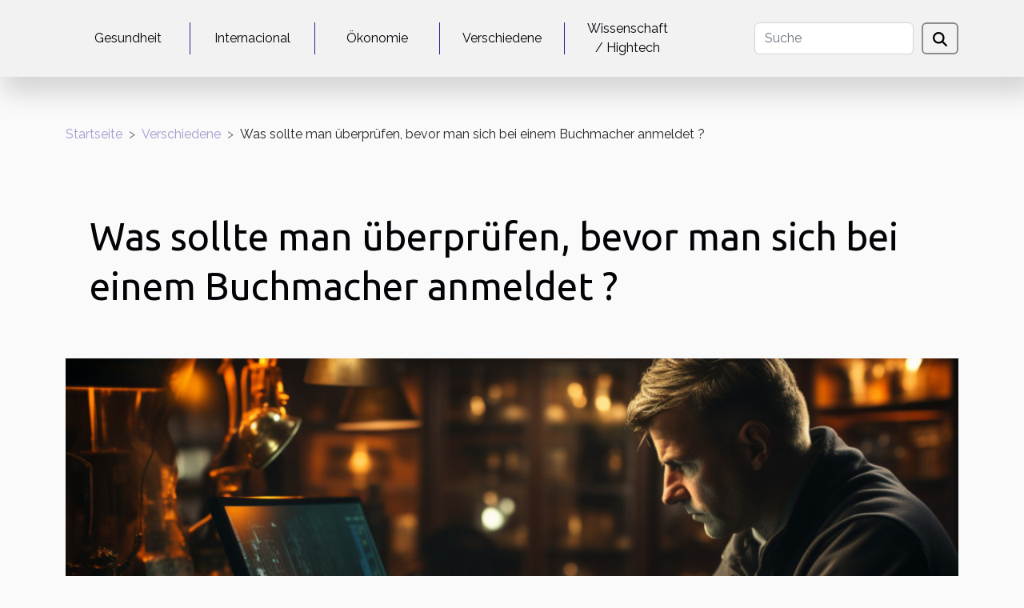

--- FILE ---
content_type: text/html; charset=UTF-8
request_url: https://www.guitarchambermusic.org/was-sollte-man-ueberpruefen-bevor-man-sich-bei-einem-buchmacher-anmeldet
body_size: 6173
content:
<!DOCTYPE html>
    <html lang="de">
<head>
    <meta charset="utf-8">
    <title>Was sollte man überprüfen, bevor man sich bei einem Buchmacher anmeldet ?</title>

<meta name="description" content="">

<meta name="robots" content="follow,index" />
<link rel="icon" type="image/png" href="/favicon.png" />


    <meta name="viewport" content="width=device-width, initial-scale=1">
    <link rel="stylesheet" href="/css/style2.css">
</head>
<body>
    <header>
    <div class="container-fluid d-flex justify-content-center">
        <nav class="navbar container navbar-expand-xl m-0 pt-3 pb-3">
            <div class="container-fluid">
                <button class="navbar-toggler" type="button" data-bs-toggle="collapse" data-bs-target="#navbarSupportedContent" aria-controls="navbarSupportedContent" aria-expanded="false" aria-label="Toggle navigation">
                    <svg xmlns="http://www.w3.org/2000/svg" fill="currentColor" class="bi bi-list" viewBox="0 0 16 16">
                        <path fill-rule="evenodd" d="M2.5 12a.5.5 0 0 1 .5-.5h10a.5.5 0 0 1 0 1H3a.5.5 0 0 1-.5-.5m0-4a.5.5 0 0 1 .5-.5h10a.5.5 0 0 1 0 1H3a.5.5 0 0 1-.5-.5m0-4a.5.5 0 0 1 .5-.5h10a.5.5 0 0 1 0 1H3a.5.5 0 0 1-.5-.5"></path>
                    </svg>
                </button>
                <div class="collapse navbar-collapse" id="navbarSupportedContent">
                    <ul class="navbar-nav">
                                                    <li class="nav-item">
    <a href="/gesundheit" class="nav-link">Gesundheit</a>
    </li>
                                    <li class="nav-item">
    <a href="/internacional" class="nav-link">Internacional</a>
    </li>
                                    <li class="nav-item">
    <a href="/okonomie" class="nav-link">Ökonomie</a>
    </li>
                                    <li class="nav-item">
    <a href="/verschiedene" class="nav-link">Verschiedene</a>
    </li>
                                    <li class="nav-item">
    <a href="/wissenschaft-hightech" class="nav-link">Wissenschaft / Hightech</a>
    </li>
                            </ul>
                    <form class="d-flex" role="search" method="get" action="/search">
    <input type="search" class="form-control"  name="q" placeholder="Suche" aria-label="Suche"  pattern=".*\S.*" required>
    <button type="submit" class="btn">
        <svg xmlns="http://www.w3.org/2000/svg" width="18px" height="18px" fill="currentColor" viewBox="0 0 512 512">
                    <path d="M416 208c0 45.9-14.9 88.3-40 122.7L502.6 457.4c12.5 12.5 12.5 32.8 0 45.3s-32.8 12.5-45.3 0L330.7 376c-34.4 25.2-76.8 40-122.7 40C93.1 416 0 322.9 0 208S93.1 0 208 0S416 93.1 416 208zM208 352a144 144 0 1 0 0-288 144 144 0 1 0 0 288z"/>
                </svg>
    </button>
</form>
                </div>
            </div>
        </nav>
    </div>
</header>
<div class="container">
        <nav aria-label="breadcrumb"
               style="--bs-breadcrumb-divider: '&gt;';" >
            <ol class="breadcrumb">
                <li class="breadcrumb-item"><a href="/">Startseite</a></li>
                                    <li class="breadcrumb-item  active ">
                        <a href="/verschiedene" title="Verschiedene">Verschiedene</a>                    </li>
                                <li class="breadcrumb-item">
                    Was sollte man überprüfen, bevor man sich bei einem Buchmacher anmeldet ?                </li>
            </ol>
        </nav>
    </div>
<div class="container-fluid">
    <main class="container sidebar-right mt-2">
        <div class="row">
            <div>

                                    <h1>
                        Was sollte man überprüfen, bevor man sich bei einem Buchmacher anmeldet ?                    </h1>
                
                    <img class="img-fluid" src="/images/was-sollte-man-uberprufen-bevor-man-sich-bei-einem-buchmacher-anmeldet.jpeg" alt="Was sollte man überprüfen, bevor man sich bei einem Buchmacher anmeldet ?">            </div>
            <div class="col-md-9 order-1 order-md-2 col-12 main">
                                <article class="container main" ><details  open >
                    <summary>Inhaltsverzeichnis</summary>
        
                                    <ol>
                                        <li>
                        <a href="javascript:;" onclick="document.querySelector('#anchor_0').scrollIntoView();">Die Lizenz des Buchmachers</a>
                    </li>
                                                                                    <li>
                        <a href="javascript:;" onclick="document.querySelector('#anchor_1').scrollIntoView();">Qualität der Plattform</a>
                    </li>
                                                                                    <li>
                        <a href="javascript:;" onclick="document.querySelector('#anchor_2').scrollIntoView();">Qualität des Kundensupports</a>
                    </li>
                                                                                    <li>
                        <a href="javascript:;" onclick="document.querySelector('#anchor_3').scrollIntoView();">Sicherheit der finanziellen Transaktionen </a>
                    </li>
                                                            </ol>
                        </details>

                    <div><p style="text-align:justify">In der Welt der Online-Sportwetten gibt es eine Vielzahl von Buchmachern, die ihre Dienste anbieten. Heutzutage sind die Plattformen unseriöser Buchmacher genauso groß wie die zuverlässigen. Daher ist es schwierig, diejenigen zu unterscheiden, die das Vertrauen der Wettenden verdienen. Bevor Sie sich bei einer dieser Plattformen anmelden, sollten Sie daher unbedingt einige Kriterien überprüfen, um böse Überraschungen zu vermeiden. In diesem Artikel finden Sie die wichtigsten Elemente, die Sie beachten sollten.</p>
<h2 id="anchor_0">Die Lizenz des Buchmachers</h2>
<p style="text-align:justify">Alle Online-Wettplattformen müssen über eine Lizenz verfügen, die von der Regulierungsbehörde des Herkunftslandes ausgestellt wird. Die Lizenz ist eine Garantie für die Legitimität und Qualität der angebotenen Dienstleistungen. So stellt z. B. der <a href="https://www.eurogames2011.eu/">Zugang zu Pinnacle</a> kein Risiko dar, da diese Plattform von den Anbietern lizenziert ist. Das bedeutet, dass der Buchmacher regelmäßig von unabhängigen Gerichten überprüft wird, um sicherzustellen, dass es keinen Betrug gibt.&nbsp;</p>
<p style="text-align:justify">Ein Buchmacher ohne Lizenz gilt daher als verdächtig und kann zu ernsthaften Problemen führen. Überprüfen Sie daher auf der Website, ob eine gültige Lizenz vorliegt, die den geltenden Gesetzen und Vorschriften des Landes entspricht. Achten Sie auch auf die Organisation, die die Akkreditierung für die Genehmigung erteilt hat. Im Glücksspielsektor wird die Lizenz in der Regel von der ARJEL ausgestellt.</p>
<h2 id="anchor_1">Qualität der Plattform</h2>
<p style="text-align:justify">Eines der Kriterien, die die Wahl Ihres Buchmachers beeinflussen, ist die Qualität der Plattform. Sie berücksichtigt:</p>
<h3>Ergonomie</h3>
<p style="text-align:justify">Der Buchmacher muss einfach zu bedienen und recht benutzerfreundlich mit einer flüssigen Navigation sein. Er sollte über Funktionen wie Statistiken, Spielstände und Live-Streaming verfügen, die den Zugang zu den Informationen einfach machen. Außerdem sollte das Laden der Schnittstellen und Daten in relativ kurzer Zeit erfolgen.</p>
<h3>Der Ruf</h3>
<p style="text-align:justify">Ein renommierter Buchmacher bedeutet, dass er beeindruckende Wetten anbietet, die bei den Wettern sehr beliebt sind. Der Ruf des Buchmachers zeichnet sich auch durch die Seriosität und Zuverlässigkeit der Angebote aus. Sie sollten prüfen, ob er weltweit von einer großen Anzahl von Menschen frequentiert wird.</p>
<h3>Die Vielfalt der angebotenen Sportarten&nbsp;</h3>
<p style="text-align:justify">Bei diesem Kriterium handelt es sich um eine persönliche Einschätzung. Sie sollten prüfen, ob Ihre Lieblingssportarten mit den vom Buchmacher ausgestellten Sportarten kompatibel sind. Wenn Sie ein leidenschaftlicher Fußballfan sind, möchten Sie sicher wissen, dass es Wetten auf Fußballwettbewerbe in allen wichtigen Ländern gibt (englische Premier League, spanische Liga usw.). Sie könnten sich langweilen, wenn nicht mehrere Varianten von Ereignissen angeboten werden.</p>
<h2 id="anchor_2">Qualität des Kundensupports</h2>
<p style="text-align:justify">Jede Plattform sollte über einen recht reaktionsschnellen und dynamischen Kundendienst verfügen, sei es per Telefonkontakt, E-Mail, Live-Chat etc. Nur seriöse Buchmacher bieten diese Funktion an, da es sich um eine sehr teure Abteilung handelt. Diese Abteilung sollte 24 Stunden am Tag erreichbar sein und alle Ihre Fragen zum Buchmacher effizient beantworten können. Vergessen Sie nicht, die von den Buchmachern angebotenen Quoten zu vergleichen, um den Buchmacher mit dem besten Angebot zu wählen.</p>
<h2 id="anchor_3">Sicherheit der finanziellen Transaktionen&nbsp;</h2>
<p style="text-align:justify">Sehr unerlässlich, um vor der Anmeldung überprüft zu werden. Die Sicherheit der Transaktionen und der Schutz der persönlichen Daten sind Schlüsselmerkmale der Buchmacher. Das einzige Instrument, das diese Sicherheit ähnlich wie bei Banken gewährleisten kann, ist das 128-Bit-SSL-Schutzsystem. Mit dieser Technologie werden eingehende oder ausgehende Transaktionen transparent und geschützt durchgeführt. Sie können also Ihre Bank- oder Visakarten als Zahlungsmittel verwenden, ohne sich Sorgen über Datenlecks oder Hackerangriffe machen zu müssen.</p>
<p style="text-align:justify">Insgesamt sollte der Anmeldung bei einem Buchmacher eine sorgfältige Prüfung der Zuverlässigkeit, Sicherheit und Art des Dienstleistungsangebots des Buchmachers vorausgehen.</p><div>                    <fieldset><time datetime="2023-04-13 16:00:02">13. April 2023 16:00</time>                        <ul>
                    <li><a href="https://twitter.com/share?url=https://www.guitarchambermusic.org/was-sollte-man-ueberpruefen-bevor-man-sich-bei-einem-buchmacher-anmeldet&amp;text=Was sollte man überprüfen, bevor man sich bei einem Buchmacher anmeldet ?" rel="nofollow" target="_blank"><i class="social-twitter"></i></a></li>
                    <li><a href="https://www.linkedin.com/shareArticle?url=https://www.guitarchambermusic.org/was-sollte-man-ueberpruefen-bevor-man-sich-bei-einem-buchmacher-anmeldet&amp;title=Was sollte man überprüfen, bevor man sich bei einem Buchmacher anmeldet ?" rel="nofollow" target="_blank"><i class="social-linkedin"></i></a></li>
                    <li><a href="https://www.facebook.com/sharer.php?u=https://www.guitarchambermusic.org/was-sollte-man-ueberpruefen-bevor-man-sich-bei-einem-buchmacher-anmeldet" rel="nofollow" target="_blank"><i class="social-facebook"></i></a></li>
            </ul></fieldset></article>
            </div>
            <aside class="col-md-3 order-2 order-md-2 col-12 aside-right">
                <div class="list-flat-img">
                    <h2>Neue</h2>                            <section>

                    <figure><a href="/wie-wahlt-man-das-perfekte-sexspiel-fur-unterschiedliche-gerate-aus" title="Wie wählt man das perfekte Sexspiel für unterschiedliche Geräte aus?"><img class="d-block w-100" src="/nophoto.png" alt="Wie wählt man das perfekte Sexspiel für unterschiedliche Geräte aus?"></a></figure>                    
                    <div>
                        <h3><a href="/wie-wahlt-man-das-perfekte-sexspiel-fur-unterschiedliche-gerate-aus" title="Wie wählt man das perfekte Sexspiel für unterschiedliche Geräte aus?">Wie wählt man das perfekte Sexspiel für unterschiedliche Geräte aus?</a></h3>                        <div>
Die Auswahl des passenden Sexspiels für verschiedene Geräte kann zu einer anspruchsvollen Aufgabe...</div>                    </div>
                </section>
                            <section>

                    <figure><a href="/wie-beeinflussen-online-hentai-spiele-die-popkultur" title="Wie beeinflussen Online-Hentai-Spiele die Popkultur?"><img class="d-block w-100" src="/images/wie-beeinflussen-online-hentai-spiele-die-popkultur.jpeg" alt="Wie beeinflussen Online-Hentai-Spiele die Popkultur?"></a></figure>                    
                    <div>
                        <h3><a href="/wie-beeinflussen-online-hentai-spiele-die-popkultur" title="Wie beeinflussen Online-Hentai-Spiele die Popkultur?">Wie beeinflussen Online-Hentai-Spiele die Popkultur?</a></h3>                        <div>
Online-Hentai-Spiele sind längst kein Randphänomen mehr, sondern beeinflussen zunehmend die...</div>                    </div>
                </section>
                            <section>

                    <figure><a href="/risiken-und-vorteile-von-casino-boni-ohne-einzahlung" title="Risiken und Vorteile von Casino-Boni ohne Einzahlung"><img class="d-block w-100" src="/nophoto.png" alt="Risiken und Vorteile von Casino-Boni ohne Einzahlung"></a></figure>                    
                    <div>
                        <h3><a href="/risiken-und-vorteile-von-casino-boni-ohne-einzahlung" title="Risiken und Vorteile von Casino-Boni ohne Einzahlung">Risiken und Vorteile von Casino-Boni ohne Einzahlung</a></h3>                        <div>
Casino-Boni ohne Einzahlung erfreuen sich wachsender Beliebtheit und bieten Spielenden die...</div>                    </div>
                </section>
                            <section>

                    <figure><a href="/wie-wahlt-man-die-besten-online-casino-alternativen-aus" title="Wie wählt man die besten Online-Casino-Alternativen aus?"><img class="d-block w-100" src="/nophoto.png" alt="Wie wählt man die besten Online-Casino-Alternativen aus?"></a></figure>                    
                    <div>
                        <h3><a href="/wie-wahlt-man-die-besten-online-casino-alternativen-aus" title="Wie wählt man die besten Online-Casino-Alternativen aus?">Wie wählt man die besten Online-Casino-Alternativen aus?</a></h3>                        <div>Die Auswahl der besten Online-Casino-Alternativen ist eine entscheidende Aufgabe für alle, die...</div>                    </div>
                </section>
                            <section>

                    <figure><a href="/wie-wahlt-man-dessous-fur-besondere-anlasse-aus" title="Wie wählt man Dessous für besondere Anlässe aus?"><img class="d-block w-100" src="/nophoto.png" alt="Wie wählt man Dessous für besondere Anlässe aus?"></a></figure>                    
                    <div>
                        <h3><a href="/wie-wahlt-man-dessous-fur-besondere-anlasse-aus" title="Wie wählt man Dessous für besondere Anlässe aus?">Wie wählt man Dessous für besondere Anlässe aus?</a></h3>                        <div>
Dessous für besondere Anlässe sind weit mehr als nur ein funktionales Kleidungsstück – sie sind...</div>                    </div>
                </section>
                                    </div>
            </aside>
        </div>

        <section class="newest-list">
        <div class="container">
                        <h2>Ähnliche Artikel</h2>
            <div class="row">
                                    <div class="col-12 col-md-4">
                        <figure><a href="/wie-wahlt-man-die-besten-online-casino-alternativen-aus" title="Wie wählt man die besten Online-Casino-Alternativen aus?"><img class="img-fluid" src="/nophoto.png" alt="Wie wählt man die besten Online-Casino-Alternativen aus?"></a></figure><figcaption>Wie wählt man die besten Online-Casino-Alternativen aus?</figcaption>                        <div>
                                                    </div>
                        <h4><a href="/wie-wahlt-man-die-besten-online-casino-alternativen-aus" title="Wie wählt man die besten Online-Casino-Alternativen aus?">Wie wählt man die besten Online-Casino-Alternativen aus?</a></h4>                        <time datetime="2025-10-22 11:34:04">22. Oktober 2025 11:34</time>                        <div>Die Auswahl der besten Online-Casino-Alternativen ist eine entscheidende Aufgabe für alle, die...</div>                    </div>
                                    <div class="col-12 col-md-4">
                        <figure><a href="/wie-wahlt-man-dessous-fur-besondere-anlasse-aus" title="Wie wählt man Dessous für besondere Anlässe aus?"><img class="img-fluid" src="/nophoto.png" alt="Wie wählt man Dessous für besondere Anlässe aus?"></a></figure><figcaption>Wie wählt man Dessous für besondere Anlässe aus?</figcaption>                        <div>
                                                    </div>
                        <h4><a href="/wie-wahlt-man-dessous-fur-besondere-anlasse-aus" title="Wie wählt man Dessous für besondere Anlässe aus?">Wie wählt man Dessous für besondere Anlässe aus?</a></h4>                        <time datetime="2025-09-21 01:02:05">21. September 2025 01:02</time>                        <div>
Dessous für besondere Anlässe sind weit mehr als nur ein funktionales Kleidungsstück – sie sind...</div>                    </div>
                                    <div class="col-12 col-md-4">
                        <figure><a href="/wie-man-boho-kleider-fur-verschiedene-anlasse-stylt" title="Wie man Boho-Kleider für verschiedene Anlässe stylt"><img class="img-fluid" src="/images/wie-man-boho-kleider-fur-verschiedene-anlasse-stylt.jpg" alt="Wie man Boho-Kleider für verschiedene Anlässe stylt"></a></figure><figcaption>Wie man Boho-Kleider für verschiedene Anlässe stylt</figcaption>                        <div>
                                                    </div>
                        <h4><a href="/wie-man-boho-kleider-fur-verschiedene-anlasse-stylt" title="Wie man Boho-Kleider für verschiedene Anlässe stylt">Wie man Boho-Kleider für verschiedene Anlässe stylt</a></h4>                        <time datetime="2025-09-09 09:42:11">9. September 2025 09:42</time>                        <div>
Der Boho-Stil begeistert durch seine Leichtigkeit, Kreativität und Vielseitigkeit. Boho-Kleider...</div>                    </div>
                                    <div class="col-12 col-md-4">
                        <figure><a href="/wie-wahlt-man-den-perfekten-kaftan-fur-jede-jahreszeit" title="Wie wählt man den perfekten Kaftan für jede Jahreszeit?"><img class="img-fluid" src="/images/wie-wahlt-man-den-perfekten-kaftan-fur-jede-jahreszeit.jpg" alt="Wie wählt man den perfekten Kaftan für jede Jahreszeit?"></a></figure><figcaption>Wie wählt man den perfekten Kaftan für jede Jahreszeit?</figcaption>                        <div>
                                                    </div>
                        <h4><a href="/wie-wahlt-man-den-perfekten-kaftan-fur-jede-jahreszeit" title="Wie wählt man den perfekten Kaftan für jede Jahreszeit?">Wie wählt man den perfekten Kaftan für jede Jahreszeit?</a></h4>                        <time datetime="2025-09-04 14:28:02">4. September 2025 14:28</time>                        <div>
Der Kaftan ist ein vielseitiges Kleidungsstück, das zu jeder Jahreszeit getragen werden kann....</div>                    </div>
                                    <div class="col-12 col-md-4">
                        <figure><a href="/wie-wahlt-man-eine-stilvolle-schmutzfangmatte-fur-das-heim" title="Wie wählt man eine stilvolle Schmutzfangmatte für das Heim?"><img class="img-fluid" src="/images/wie-wahlt-man-eine-stilvolle-schmutzfangmatte-fur-das-heim.jpeg" alt="Wie wählt man eine stilvolle Schmutzfangmatte für das Heim?"></a></figure><figcaption>Wie wählt man eine stilvolle Schmutzfangmatte für das Heim?</figcaption>                        <div>
                                                    </div>
                        <h4><a href="/wie-wahlt-man-eine-stilvolle-schmutzfangmatte-fur-das-heim" title="Wie wählt man eine stilvolle Schmutzfangmatte für das Heim?">Wie wählt man eine stilvolle Schmutzfangmatte für das Heim?</a></h4>                        <time datetime="2025-08-14 10:26:06">14. August 2025 10:26</time>                        <div>
Eine stilvolle Schmutzfangmatte ist weit mehr als nur ein praktisches Accessoire für das Zuhause....</div>                    </div>
                                    <div class="col-12 col-md-4">
                        <figure><a href="/wie-wahlt-man-das-perfekte-holz-schmuckkastchen-fur-zu-hause" title="Wie wählt man das perfekte Holz-Schmuckkästchen für zu Hause?"><img class="img-fluid" src="/images/wie-wahlt-man-das-perfekte-holz-schmuckkastchen-fur-zu-hause.jpeg" alt="Wie wählt man das perfekte Holz-Schmuckkästchen für zu Hause?"></a></figure><figcaption>Wie wählt man das perfekte Holz-Schmuckkästchen für zu Hause?</figcaption>                        <div>
                                                    </div>
                        <h4><a href="/wie-wahlt-man-das-perfekte-holz-schmuckkastchen-fur-zu-hause" title="Wie wählt man das perfekte Holz-Schmuckkästchen für zu Hause?">Wie wählt man das perfekte Holz-Schmuckkästchen für zu Hause?</a></h4>                        <time datetime="2025-07-16 08:12:07">16. Juli 2025 08:12</time>                        <div>
Ein Holz-Schmuckkästchen ist nicht nur ein praktisches Aufbewahrungsmöbel, sondern auch ein...</div>                    </div>
                                    <div class="col-12 col-md-4">
                        <figure><a href="/tipps-fur-einen-stilvollen-lebensstil-ohne-kompromisse-bei-komfort" title="Tipps für einen stilvollen Lebensstil ohne Kompromisse bei Komfort"><img class="img-fluid" src="/images/tipps-fur-einen-stilvollen-lebensstil-ohne-kompromisse-bei-komfort.jpeg" alt="Tipps für einen stilvollen Lebensstil ohne Kompromisse bei Komfort"></a></figure><figcaption>Tipps für einen stilvollen Lebensstil ohne Kompromisse bei Komfort</figcaption>                        <div>
                                                    </div>
                        <h4><a href="/tipps-fur-einen-stilvollen-lebensstil-ohne-kompromisse-bei-komfort" title="Tipps für einen stilvollen Lebensstil ohne Kompromisse bei Komfort">Tipps für einen stilvollen Lebensstil ohne Kompromisse bei Komfort</a></h4>                        <time datetime="2025-06-04 11:36:11">4. Juni 2025 11:36</time>                        <div>
Ein stilvoller Lebensstil wird oft mit Verzicht oder Einschränkungen gleichgesetzt. Jedoch gibt...</div>                    </div>
                                    <div class="col-12 col-md-4">
                        <figure><a href="/vergleich-und-auswahlhilfe-fur-aufblasbare-kajaks-was-sie-wissen-mussen" title="Vergleich und Auswahlhilfe für aufblasbare Kajaks: Was Sie wissen müssen"><img class="img-fluid" src="/images/vergleich-und-auswahlhilfe-fur-aufblasbare-kajaks-was-sie-wissen-mussen.jpeg" alt="Vergleich und Auswahlhilfe für aufblasbare Kajaks: Was Sie wissen müssen"></a></figure><figcaption>Vergleich und Auswahlhilfe für aufblasbare Kajaks: Was Sie wissen müssen</figcaption>                        <div>
                                                    </div>
                        <h4><a href="/vergleich-und-auswahlhilfe-fur-aufblasbare-kajaks-was-sie-wissen-mussen" title="Vergleich und Auswahlhilfe für aufblasbare Kajaks: Was Sie wissen müssen">Vergleich und Auswahlhilfe für aufblasbare Kajaks: Was Sie wissen müssen</a></h4>                        <time datetime="2025-04-20 10:27:49">20. April 2025 10:27</time>                        <div>
Auf der Suche nach dem perfekten Wassersporterlebnis haben aufblasbare Kajaks in den letzten...</div>                    </div>
                                    <div class="col-12 col-md-4">
                        <figure><a href="/wie-man-den-perfekten-boho-kleidungsstil-fur-jede-jahreszeit-wahlt" title="Wie man den perfekten Boho-Kleidungsstil für jede Jahreszeit wählt"><img class="img-fluid" src="/images/wie-man-den-perfekten-boho-kleidungsstil-fur-jede-jahreszeit-wahlt.jpeg" alt="Wie man den perfekten Boho-Kleidungsstil für jede Jahreszeit wählt"></a></figure><figcaption>Wie man den perfekten Boho-Kleidungsstil für jede Jahreszeit wählt</figcaption>                        <div>
                                                    </div>
                        <h4><a href="/wie-man-den-perfekten-boho-kleidungsstil-fur-jede-jahreszeit-wahlt" title="Wie man den perfekten Boho-Kleidungsstil für jede Jahreszeit wählt">Wie man den perfekten Boho-Kleidungsstil für jede Jahreszeit wählt</a></h4>                        <time datetime="2025-03-11 02:24:06">11. März 2025 02:24</time>                        <div>
Der Boho-Kleidungsstil, mit seinem unbeschwerten Charme und seiner vielseitigen Ausstrahlung, hat...</div>                    </div>
                                    <div class="col-12 col-md-4">
                        <figure><a href="/optimale-schlagerauswahl-basierend-auf-spieler-typ-und-spielstil" title="Optimale Schlägerauswahl basierend auf Spieler-Typ und Spielstil"><img class="img-fluid" src="/images/optimale-schlagerauswahl-basierend-auf-spieler-typ-und-spielstil.jpeg" alt="Optimale Schlägerauswahl basierend auf Spieler-Typ und Spielstil"></a></figure><figcaption>Optimale Schlägerauswahl basierend auf Spieler-Typ und Spielstil</figcaption>                        <div>
                                                    </div>
                        <h4><a href="/optimale-schlagerauswahl-basierend-auf-spieler-typ-und-spielstil" title="Optimale Schlägerauswahl basierend auf Spieler-Typ und Spielstil">Optimale Schlägerauswahl basierend auf Spieler-Typ und Spielstil</a></h4>                        <time datetime="2025-02-28 05:34:05">28. Februar 2025 05:34</time>                        <div>
Die Wahl des richtigen Schlägers ist eine grundlegende Entscheidung für jeden Tennisspieler, die...</div>                    </div>
                            </div>
        </div>
    </section>
    
                

                    </main>
</div>
<footer>
    <div class="container-fluid">
        <div class="container">
            <div class="row default-search">
                <div class="col-12 col-lg-4">
                    <form class="d-flex" role="search" method="get" action="/search">
    <input type="search" class="form-control"  name="q" placeholder="Suche" aria-label="Suche"  pattern=".*\S.*" required>
    <button type="submit" class="btn">
        <svg xmlns="http://www.w3.org/2000/svg" width="18px" height="18px" fill="currentColor" viewBox="0 0 512 512">
                    <path d="M416 208c0 45.9-14.9 88.3-40 122.7L502.6 457.4c12.5 12.5 12.5 32.8 0 45.3s-32.8 12.5-45.3 0L330.7 376c-34.4 25.2-76.8 40-122.7 40C93.1 416 0 322.9 0 208S93.1 0 208 0S416 93.1 416 208zM208 352a144 144 0 1 0 0-288 144 144 0 1 0 0 288z"/>
                </svg>
    </button>
</form>
                </div>
                <div class="col-12 col-lg-4">
                    <section>
            <div>
                <h3><a href="/gesundheit" title="Gesundheit">Gesundheit</a></h3>                            </div>
        </section>
            <section>
            <div>
                <h3><a href="/internacional" title="Internacional">Internacional</a></h3>                            </div>
        </section>
            <section>
            <div>
                <h3><a href="/okonomie" title="Ökonomie">Ökonomie</a></h3>                            </div>
        </section>
            <section>
            <div>
                <h3><a href="/verschiedene" title="Verschiedene">Verschiedene</a></h3>                            </div>
        </section>
            <section>
            <div>
                <h3><a href="/wissenschaft-hightech" title="Wissenschaft / Hightech">Wissenschaft / Hightech</a></h3>                            </div>
        </section>
                        </div>
                <div class="col-12 col-lg-4">
                    Alle Rechte vorbehalten www.guitarchambermusic.org
                                    </div>
            </div>
        </div>
    </div>
</footer>
    <script src="https://cdn.jsdelivr.net/npm/bootstrap@5.0.2/dist/js/bootstrap.bundle.min.js" integrity="sha384-MrcW6ZMFYlzcLA8Nl+NtUVF0sA7MsXsP1UyJoMp4YLEuNSfAP+JcXn/tWtIaxVXM" crossorigin="anonymous"></script>
    </body>
</html>
